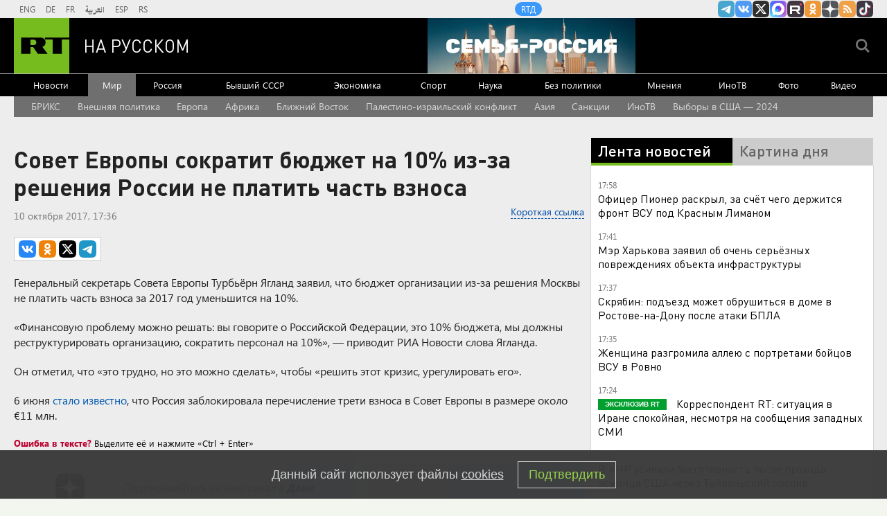

--- FILE ---
content_type: text/html
request_url: https://tns-counter.ru/nc01a**R%3Eundefined*rt_ru/ru/UTF-8/tmsec=rt_ru/282533088***
body_size: -73
content:
82896C05696BA4A1X1768662177:82896C05696BA4A1X1768662177

--- FILE ---
content_type: application/javascript
request_url: https://smi2.ru/counter/settings?payload=CMi7AhjnpezjvDM6JDVlODIxY2Y0LTc3ODQtNDg5MC1hYTk2LWVkYmYwNWE4MTVkNw&cb=_callbacks____0mkifsnr6
body_size: 1524
content:
_callbacks____0mkifsnr6("[base64]");

--- FILE ---
content_type: application/javascript; charset=utf-8
request_url: https://mediametrics.ru/partner/inject/online.jsonp.ru.js
body_size: 3537
content:
callbackJsonpMediametrics( [{"id": "10989968", "image": "//mediametrics.ru/partner/inject/img/10989968.jpg", "title": "Загадка эфира: «Радиостанция Судного дня» впервые за десятилетия передала странное слово", "source": "new-days.ru", "link": "//mediametrics.ru/click;mmet/site_ru?//mediametrics.ru/rating/ru/online.html?article=10989968", "favicon": "//mediametrics.ru/favicon/new-days.ru.ico"},{"id": "75112148", "image": "//mediametrics.ru/partner/inject/img/75112148.jpg", "title": "«Это не мода, а необходимость»: Путин дал старт массовому внедрению беспилотников в экономику", "source": "omsnews.ru", "link": "//mediametrics.ru/click;mmet/site_ru?//mediametrics.ru/rating/ru/online.html?article=75112148", "favicon": "//mediametrics.ru/favicon/omsnews.ru.ico"},{"id": "76533534", "image": "//mediametrics.ru/partner/inject/img/76533534.jpg", "title": "Ночная атака дронов над Сочи: туристов эвакуировали в парковки отелей", "source": "kursknov.ru", "link": "//mediametrics.ru/click;mmet/site_ru?//mediametrics.ru/rating/ru/online.html?article=76533534", "favicon": "//mediametrics.ru/favicon/kursknov.ru.ico"},{"id": "27564095", "image": "//mediametrics.ru/partner/inject/img/27564095.jpg", "title": "Делягин в ужасе: Система управления в России стала жертвой ЕГЭ и окончательно ослепла", "source": "ms-news.ru", "link": "//mediametrics.ru/click;mmet/site_ru?//mediametrics.ru/rating/ru/online.html?article=27564095", "favicon": "//mediametrics.ru/favicon/ms-news.ru.ico"},{"id": "11500623", "image": "//mediametrics.ru/partner/inject/img/11500623.jpg", "title": "Бюджетный клад: в России нашли эффективный и недорогой способ пополнить казну, не повышая налогов", "source": "new-days.ru", "link": "//mediametrics.ru/click;mmet/site_ru?//mediametrics.ru/rating/ru/online.html?article=11500623", "favicon": "//mediametrics.ru/favicon/new-days.ru.ico"},{"id": "16397767", "image": "//mediametrics.ru/partner/inject/img/16397767.jpg", "title": "Крещенские морозы атакуют столицу: прогноз синоптиков на ближайшие дни", "source": "ufa-news.ru", "link": "//mediametrics.ru/click;mmet/site_ru?//mediametrics.ru/rating/ru/online.html?article=16397767", "favicon": "//mediametrics.ru/favicon/ufa-news.ru.ico"},{"id": "60121674", "image": "//mediametrics.ru/partner/inject/img/60121674.jpg", "title": "Госдума ужесточает правила: что ждет мигрантов за поддельные справки и уклонение от медосмотра", "source": "cvn21.ru", "link": "//mediametrics.ru/click;mmet/site_ru?//mediametrics.ru/rating/ru/online.html?article=60121674", "favicon": "//mediametrics.ru/favicon/cvn21.ru.ico"},{"id": "34007034", "image": "//mediametrics.ru/partner/inject/img/34007034.jpg", "title": "Смертельная забава: две девушки погибли, катаясь на привязанном к авто тюбинге 17/01/2026 – Новости", "source": "kazanfirst.ru", "link": "//mediametrics.ru/click;mmet/site_ru?//mediametrics.ru/rating/ru/online.html?article=34007034", "favicon": "//mediametrics.ru/favicon/kazanfirst.ru.ico"},{"id": "80162839", "image": "//mediametrics.ru/partner/inject/img/80162839.jpg", "title": "«Казалась невыполнимой»: идея Путина возродить Ту-160 увенчалась ошеломительным успехом", "source": "donnov.ru", "link": "//mediametrics.ru/click;mmet/site_ru?//mediametrics.ru/rating/ru/online.html?article=80162839", "favicon": "//mediametrics.ru/favicon/donnov.ru.ico"},{"id": "84110720", "image": "//mediametrics.ru/partner/inject/img/84110720.jpg", "title": "«Жесткое ДТП» в Грозном вызывает вопросы: Что случилось с Адамом Кадыровым? История, похожая на спланированную акцию", "source": "ufa-news.ru", "link": "//mediametrics.ru/click;mmet/site_ru?//mediametrics.ru/rating/ru/online.html?article=84110720", "favicon": "//mediametrics.ru/favicon/ufa-news.ru.ico"},{"id": "77008339", "image": "//mediametrics.ru/partner/inject/img/77008339.jpg", "title": "Соцзащита в 2026 году: когда ветерану труда точно нужно посетить ведомство, а когда можно не беспокоиться", "source": "omsnews.ru", "link": "//mediametrics.ru/click;mmet/site_ru?//mediametrics.ru/rating/ru/online.html?article=77008339", "favicon": "//mediametrics.ru/favicon/omsnews.ru.ico"},{"id": "65037832", "image": "//mediametrics.ru/partner/inject/img/65037832.jpg", "title": "Секрет ясности ума в возрасте: ученые назвали простой способ сохранить память и мышление", "source": "chelyabinsk-news.ru", "link": "//mediametrics.ru/click;mmet/site_ru?//mediametrics.ru/rating/ru/online.html?article=65037832", "favicon": "//mediametrics.ru/favicon/chelyabinsk-news.ru.ico"},{"id": "58670908", "image": "//mediametrics.ru/partner/inject/img/58670908.jpg", "title": "Как изменятся выплаты московским ветеранам труда в 2026 году: официальная цифра и новые инициативы", "source": "donnov.ru", "link": "//mediametrics.ru/click;mmet/site_ru?//mediametrics.ru/rating/ru/online.html?article=58670908", "favicon": "//mediametrics.ru/favicon/donnov.ru.ico"},{"id": "90377330", "image": "//mediametrics.ru/partner/inject/img/90377330.jpg", "title": "Нефтегазовые доходы России рухнули до минимума с пандемии: бюджет недосчитался триллионов", "source": "astsite.ru", "link": "//mediametrics.ru/click;mmet/site_ru?//mediametrics.ru/rating/ru/online.html?article=90377330", "favicon": "//mediametrics.ru/favicon/astsite.ru.ico"},{"id": "74340525", "image": "//mediametrics.ru/partner/inject/img/74340525.jpg", "title": "Угроза уже на пороге: ученые предупредили о риске новой пандемии уже в 2026 году", "source": "ms-news.ru", "link": "//mediametrics.ru/click;mmet/site_ru?//mediametrics.ru/rating/ru/online.html?article=74340525", "favicon": "//mediametrics.ru/favicon/ms-news.ru.ico"},{"id": "60878288", "image": "//mediametrics.ru/partner/inject/img/60878288.jpg", "title": "Ночная атака дронов над Сочи: туристов эвакуировали в парковки отелей", "source": "thisnews.ru", "link": "//mediametrics.ru/click;mmet/site_ru?//mediametrics.ru/rating/ru/online.html?article=60878288", "favicon": "//mediametrics.ru/favicon/thisnews.ru.ico"},{"id": "87912299", "image": "//mediametrics.ru/partner/inject/img/87912299.jpg", "title": "Внимание, должникам: с 1 марта изменится порядок начисления пени за долги по ЖКУ", "source": "cvn21.ru", "link": "//mediametrics.ru/click;mmet/site_ru?//mediametrics.ru/rating/ru/online.html?article=87912299", "favicon": "//mediametrics.ru/favicon/cvn21.ru.ico"},{"id": "38589378", "image": "//mediametrics.ru/partner/inject/img/38589378.jpg", "title": "Европа потерпела фиаско — Россия вернула две трети стоимости замороженных активов", "source": "omsnews.ru", "link": "//mediametrics.ru/click;mmet/site_ru?//mediametrics.ru/rating/ru/online.html?article=38589378", "favicon": "//mediametrics.ru/favicon/omsnews.ru.ico"},{"id": "19295630", "image": "//mediametrics.ru/partner/inject/img/19295630.jpg", "title": "«Это не мода, а необходимость»: Путин дал старт массовому внедрению беспилотников в экономику", "source": "kursknov.ru", "link": "//mediametrics.ru/click;mmet/site_ru?//mediametrics.ru/rating/ru/online.html?article=19295630", "favicon": "//mediametrics.ru/favicon/kursknov.ru.ico"},{"id": "35742685", "image": "//mediametrics.ru/partner/inject/img/35742685.jpg", "title": "Трамп сильно просчитался. Ситуация в Иране пошла не по плану. Ключевые люди вышли из игры", "source": "astsite.ru", "link": "//mediametrics.ru/click;mmet/site_ru?//mediametrics.ru/rating/ru/online.html?article=35742685", "favicon": "//mediametrics.ru/favicon/astsite.ru.ico"},{"id": "59151714", "image": "//mediametrics.ru/partner/inject/img/59151714.jpg", "title": "Трамп построит в Гренландии «Город Сатаны»: 150 тысяч человек готовы там жить за свои деньги", "source": "thisnews.ru", "link": "//mediametrics.ru/click;mmet/site_ru?//mediametrics.ru/rating/ru/online.html?article=59151714", "favicon": "//mediametrics.ru/favicon/thisnews.ru.ico"},{"id": "46624343", "image": "//mediametrics.ru/partner/inject/img/46624343.jpg", "title": "Военные пенсии в России ждет очередное повышение: когда ждать прибавку", "source": "dailsmi.ru", "link": "//mediametrics.ru/click;mmet/site_ru?//mediametrics.ru/rating/ru/online.html?article=46624343", "favicon": "//mediametrics.ru/favicon/dailsmi.ru.ico"},{"id": "72633036", "image": "//mediametrics.ru/partner/inject/img/72633036.jpg", "title": "Больше не красные линии. Ультиматум? В обращении Путина прозвучало главное", "source": "donnov.ru", "link": "//mediametrics.ru/click;mmet/site_ru?//mediametrics.ru/rating/ru/online.html?article=72633036", "favicon": "//mediametrics.ru/favicon/donnov.ru.ico"},{"id": "64321329", "image": "//mediametrics.ru/partner/inject/img/64321329.jpg", "title": "Цыганова о выходке «угольной королевы»: «Насколько надо быть оторванной от реальности?» А теперь вопрос на засыпку", "source": "dailsmi.ru", "link": "//mediametrics.ru/click;mmet/site_ru?//mediametrics.ru/rating/ru/online.html?article=64321329", "favicon": "//mediametrics.ru/favicon/dailsmi.ru.ico"},{"id": "26079045", "image": "//mediametrics.ru/partner/inject/img/26079045.jpg", "title": "Sohu: интерес США к Гренландии вызвал в России нестандартную реакцию", "source": "kursknov.ru", "link": "//mediametrics.ru/click;mmet/site_ru?//mediametrics.ru/rating/ru/online.html?article=26079045", "favicon": "//mediametrics.ru/favicon/kursknov.ru.ico"},{"id": "71503940", "image": "//mediametrics.ru/partner/inject/img/71503940.jpg", "title": "Малыша успели вынести в одной маечке: за несколько минут семья с детьми потеряла всё имущество", "source": "syzran-small.ru", "link": "//mediametrics.ru/click;mmet/site_ru?//mediametrics.ru/rating/ru/online.html?article=71503940", "favicon": "//mediametrics.ru/favicon/syzran-small.ru.ico"},{"id": "63979642", "image": "//mediametrics.ru/partner/inject/img/63979642.jpg", "title": "В Башкирии вырос размер единого пособия на детей и беременных женщин", "source": "newsbash.ru", "link": "//mediametrics.ru/click;mmet/site_ru?//mediametrics.ru/rating/ru/online.html?article=63979642", "favicon": "//mediametrics.ru/favicon/newsbash.ru.ico"},{"id": "9263370", "image": "//mediametrics.ru/partner/inject/img/9263370.jpg", "title": "Трагедия в Новокузнецком роддоме обнажила системный кризис российского здравоохранения, а в докладах президенту все хорошо", "source": "omsnews.ru", "link": "//mediametrics.ru/click;mmet/site_ru?//mediametrics.ru/rating/ru/online.html?article=9263370", "favicon": "//mediametrics.ru/favicon/omsnews.ru.ico"},{"id": "44994385", "image": "//mediametrics.ru/partner/inject/img/44994385.jpg", "title": "Егор Сучков высказался о поражении от «Автомобилиста»", "source": "gorobzor.ru", "link": "//mediametrics.ru/click;mmet/site_ru?//mediametrics.ru/rating/ru/online.html?article=44994385", "favicon": "//mediametrics.ru/favicon/gorobzor.ru.ico"},{"id": "50495437", "image": "//mediametrics.ru/partner/inject/img/50495437.jpg", "title": "Москалькова рассказала об условиях содержания курских жителей на Украине", "source": "ria.ru", "link": "//mediametrics.ru/click;mmet/site_ru?//mediametrics.ru/rating/ru/online.html?article=50495437", "favicon": "//mediametrics.ru/favicon/ria.ru.ico"},{"id": "47271986", "image": "//mediametrics.ru/partner/inject/img/47271986.jpg", "title": "Москалькова: Украина выдвигает неприемлемые условия для возвращения 12 курян", "source": "russian.rt.com", "link": "//mediametrics.ru/click;mmet/site_ru?//mediametrics.ru/rating/ru/online.html?article=47271986", "favicon": "//mediametrics.ru/favicon/russian.rt.com.ico"}] );